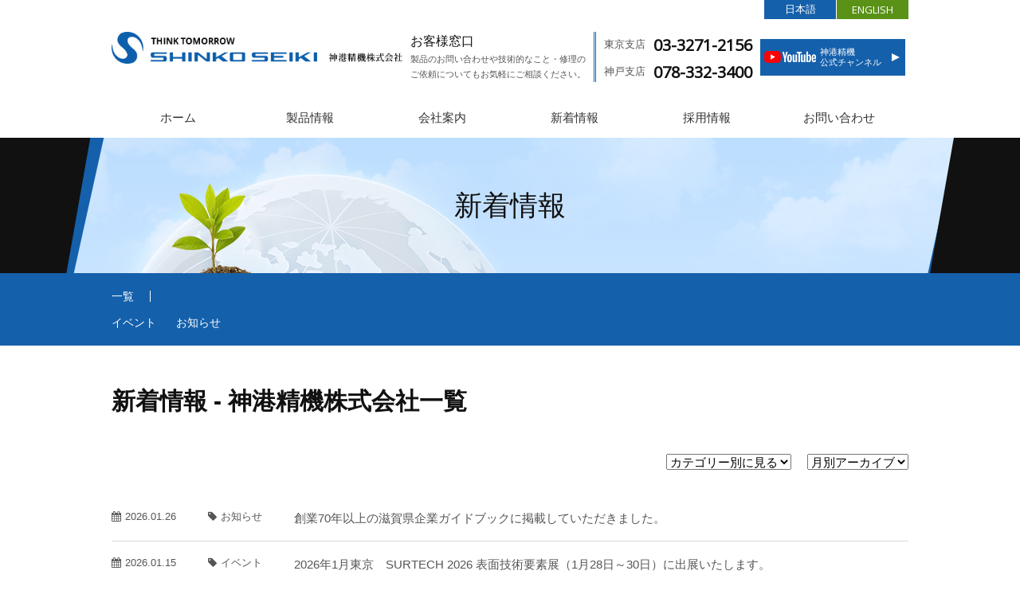

--- FILE ---
content_type: text/html; charset=UTF-8
request_url: https://www.shinko-seiki.com/update/
body_size: 42641
content:
<!DOCTYPE html>
<html lang="ja">
<head>
<meta charset="UTF-8">
<title>新着情報 - 神港精機株式会社真空ポンプ・装置の製造・販売｜神港精機株式会社</title>
<meta name="description" content="新着情報 - 神港精機株式会社神港精機株式会社は、真空ポンプ・真空装置を中心にアセンブリ装置・光学検査装置も製造しております。産業のグローバル化に伴い全世界にも提供しております。">
<meta name="keywords" content="真空装置,真空管,真空ポンプ,真空リフロー,真空半田付装置">
  <meta name="robots" content="index,follow">
<meta name="SKYPE_TOOLBAR" content="SKYPE_TOOLBAR_PARSER_COMPATIBLE">
<link rel="shortcut icon" type="image/vnd.microsoft.icon" href="https://www.shinko-seiki.com/common/img/ico/favicon.ico">
<link rel="icon" type="image/vnd.microsoft.icon" href="https://www.shinko-seiki.com/common/img/ico/favicon.ico">
<link rel="shortcut icon" type="image/x-icon" href="https://www.shinko-seiki.com/common/img/ico/favicon.ico">
<meta name='robots' content='index, follow, max-image-preview:large, max-snippet:-1, max-video-preview:-1' />

	<!-- This site is optimized with the Yoast SEO plugin v23.5 - https://yoast.com/wordpress/plugins/seo/ -->
	<link rel="canonical" href="https://www.shinko-seiki.com/update/" />
	<link rel="next" href="https://www.shinko-seiki.com/update/page/2/" />
	<meta property="og:locale" content="ja_JP" />
	<meta property="og:type" content="article" />
	<meta property="og:title" content="新着情報 - 神港精機株式会社" />
	<meta property="og:url" content="https://www.shinko-seiki.com/update/" />
	<meta property="og:site_name" content="神港精機株式会社" />
	<meta name="twitter:card" content="summary_large_image" />
	<script type="application/ld+json" class="yoast-schema-graph">{"@context":"https://schema.org","@graph":[{"@type":["WebPage","CollectionPage"],"@id":"https://www.shinko-seiki.com/update/","url":"https://www.shinko-seiki.com/update/","name":"新着情報 - 神港精機株式会社","isPartOf":{"@id":"https://www.shinko-seiki.com/#website"},"datePublished":"2015-12-08T02:13:03+00:00","dateModified":"2015-12-08T05:54:50+00:00","breadcrumb":{"@id":"https://www.shinko-seiki.com/update/#breadcrumb"},"inLanguage":"ja"},{"@type":"BreadcrumbList","@id":"https://www.shinko-seiki.com/update/#breadcrumb","itemListElement":[{"@type":"ListItem","position":1,"name":"ホーム","item":"https://www.shinko-seiki.com/"},{"@type":"ListItem","position":2,"name":"新着情報"}]},{"@type":"WebSite","@id":"https://www.shinko-seiki.com/#website","url":"https://www.shinko-seiki.com/","name":"神港精機株式会社","description":"神港精機株式会社は、真空ポンプ・真空装置を中心にアセンブリ装置・光学検査装置も製造しております。産業のグローバル化に伴い全世界にも提供しております。","potentialAction":[{"@type":"SearchAction","target":{"@type":"EntryPoint","urlTemplate":"https://www.shinko-seiki.com/?s={search_term_string}"},"query-input":{"@type":"PropertyValueSpecification","valueRequired":true,"valueName":"search_term_string"}}],"inLanguage":"ja"}]}</script>
	<!-- / Yoast SEO plugin. -->


<link rel="alternate" type="application/rss+xml" title="神港精機株式会社 &raquo; フィード" href="https://www.shinko-seiki.com/feed/" />
<link rel="alternate" type="application/rss+xml" title="神港精機株式会社 &raquo; コメントフィード" href="https://www.shinko-seiki.com/comments/feed/" />
<script type="text/javascript">
/* <![CDATA[ */
window._wpemojiSettings = {"baseUrl":"https:\/\/s.w.org\/images\/core\/emoji\/15.0.3\/72x72\/","ext":".png","svgUrl":"https:\/\/s.w.org\/images\/core\/emoji\/15.0.3\/svg\/","svgExt":".svg","source":{"concatemoji":"https:\/\/www.shinko-seiki.com\/wp\/wp-includes\/js\/wp-emoji-release.min.js?ver=6.6.2"}};
/*! This file is auto-generated */
!function(i,n){var o,s,e;function c(e){try{var t={supportTests:e,timestamp:(new Date).valueOf()};sessionStorage.setItem(o,JSON.stringify(t))}catch(e){}}function p(e,t,n){e.clearRect(0,0,e.canvas.width,e.canvas.height),e.fillText(t,0,0);var t=new Uint32Array(e.getImageData(0,0,e.canvas.width,e.canvas.height).data),r=(e.clearRect(0,0,e.canvas.width,e.canvas.height),e.fillText(n,0,0),new Uint32Array(e.getImageData(0,0,e.canvas.width,e.canvas.height).data));return t.every(function(e,t){return e===r[t]})}function u(e,t,n){switch(t){case"flag":return n(e,"\ud83c\udff3\ufe0f\u200d\u26a7\ufe0f","\ud83c\udff3\ufe0f\u200b\u26a7\ufe0f")?!1:!n(e,"\ud83c\uddfa\ud83c\uddf3","\ud83c\uddfa\u200b\ud83c\uddf3")&&!n(e,"\ud83c\udff4\udb40\udc67\udb40\udc62\udb40\udc65\udb40\udc6e\udb40\udc67\udb40\udc7f","\ud83c\udff4\u200b\udb40\udc67\u200b\udb40\udc62\u200b\udb40\udc65\u200b\udb40\udc6e\u200b\udb40\udc67\u200b\udb40\udc7f");case"emoji":return!n(e,"\ud83d\udc26\u200d\u2b1b","\ud83d\udc26\u200b\u2b1b")}return!1}function f(e,t,n){var r="undefined"!=typeof WorkerGlobalScope&&self instanceof WorkerGlobalScope?new OffscreenCanvas(300,150):i.createElement("canvas"),a=r.getContext("2d",{willReadFrequently:!0}),o=(a.textBaseline="top",a.font="600 32px Arial",{});return e.forEach(function(e){o[e]=t(a,e,n)}),o}function t(e){var t=i.createElement("script");t.src=e,t.defer=!0,i.head.appendChild(t)}"undefined"!=typeof Promise&&(o="wpEmojiSettingsSupports",s=["flag","emoji"],n.supports={everything:!0,everythingExceptFlag:!0},e=new Promise(function(e){i.addEventListener("DOMContentLoaded",e,{once:!0})}),new Promise(function(t){var n=function(){try{var e=JSON.parse(sessionStorage.getItem(o));if("object"==typeof e&&"number"==typeof e.timestamp&&(new Date).valueOf()<e.timestamp+604800&&"object"==typeof e.supportTests)return e.supportTests}catch(e){}return null}();if(!n){if("undefined"!=typeof Worker&&"undefined"!=typeof OffscreenCanvas&&"undefined"!=typeof URL&&URL.createObjectURL&&"undefined"!=typeof Blob)try{var e="postMessage("+f.toString()+"("+[JSON.stringify(s),u.toString(),p.toString()].join(",")+"));",r=new Blob([e],{type:"text/javascript"}),a=new Worker(URL.createObjectURL(r),{name:"wpTestEmojiSupports"});return void(a.onmessage=function(e){c(n=e.data),a.terminate(),t(n)})}catch(e){}c(n=f(s,u,p))}t(n)}).then(function(e){for(var t in e)n.supports[t]=e[t],n.supports.everything=n.supports.everything&&n.supports[t],"flag"!==t&&(n.supports.everythingExceptFlag=n.supports.everythingExceptFlag&&n.supports[t]);n.supports.everythingExceptFlag=n.supports.everythingExceptFlag&&!n.supports.flag,n.DOMReady=!1,n.readyCallback=function(){n.DOMReady=!0}}).then(function(){return e}).then(function(){var e;n.supports.everything||(n.readyCallback(),(e=n.source||{}).concatemoji?t(e.concatemoji):e.wpemoji&&e.twemoji&&(t(e.twemoji),t(e.wpemoji)))}))}((window,document),window._wpemojiSettings);
/* ]]> */
</script>
<style id='wp-emoji-styles-inline-css' type='text/css'>

	img.wp-smiley, img.emoji {
		display: inline !important;
		border: none !important;
		box-shadow: none !important;
		height: 1em !important;
		width: 1em !important;
		margin: 0 0.07em !important;
		vertical-align: -0.1em !important;
		background: none !important;
		padding: 0 !important;
	}
</style>
<link rel='stylesheet' id='wp-block-library-css' href='https://www.shinko-seiki.com/wp/wp-includes/css/dist/block-library/style.min.css?ver=6.6.2' type='text/css' media='all' />
<style id='classic-theme-styles-inline-css' type='text/css'>
/*! This file is auto-generated */
.wp-block-button__link{color:#fff;background-color:#32373c;border-radius:9999px;box-shadow:none;text-decoration:none;padding:calc(.667em + 2px) calc(1.333em + 2px);font-size:1.125em}.wp-block-file__button{background:#32373c;color:#fff;text-decoration:none}
</style>
<style id='global-styles-inline-css' type='text/css'>
:root{--wp--preset--aspect-ratio--square: 1;--wp--preset--aspect-ratio--4-3: 4/3;--wp--preset--aspect-ratio--3-4: 3/4;--wp--preset--aspect-ratio--3-2: 3/2;--wp--preset--aspect-ratio--2-3: 2/3;--wp--preset--aspect-ratio--16-9: 16/9;--wp--preset--aspect-ratio--9-16: 9/16;--wp--preset--color--black: #000000;--wp--preset--color--cyan-bluish-gray: #abb8c3;--wp--preset--color--white: #ffffff;--wp--preset--color--pale-pink: #f78da7;--wp--preset--color--vivid-red: #cf2e2e;--wp--preset--color--luminous-vivid-orange: #ff6900;--wp--preset--color--luminous-vivid-amber: #fcb900;--wp--preset--color--light-green-cyan: #7bdcb5;--wp--preset--color--vivid-green-cyan: #00d084;--wp--preset--color--pale-cyan-blue: #8ed1fc;--wp--preset--color--vivid-cyan-blue: #0693e3;--wp--preset--color--vivid-purple: #9b51e0;--wp--preset--gradient--vivid-cyan-blue-to-vivid-purple: linear-gradient(135deg,rgba(6,147,227,1) 0%,rgb(155,81,224) 100%);--wp--preset--gradient--light-green-cyan-to-vivid-green-cyan: linear-gradient(135deg,rgb(122,220,180) 0%,rgb(0,208,130) 100%);--wp--preset--gradient--luminous-vivid-amber-to-luminous-vivid-orange: linear-gradient(135deg,rgba(252,185,0,1) 0%,rgba(255,105,0,1) 100%);--wp--preset--gradient--luminous-vivid-orange-to-vivid-red: linear-gradient(135deg,rgba(255,105,0,1) 0%,rgb(207,46,46) 100%);--wp--preset--gradient--very-light-gray-to-cyan-bluish-gray: linear-gradient(135deg,rgb(238,238,238) 0%,rgb(169,184,195) 100%);--wp--preset--gradient--cool-to-warm-spectrum: linear-gradient(135deg,rgb(74,234,220) 0%,rgb(151,120,209) 20%,rgb(207,42,186) 40%,rgb(238,44,130) 60%,rgb(251,105,98) 80%,rgb(254,248,76) 100%);--wp--preset--gradient--blush-light-purple: linear-gradient(135deg,rgb(255,206,236) 0%,rgb(152,150,240) 100%);--wp--preset--gradient--blush-bordeaux: linear-gradient(135deg,rgb(254,205,165) 0%,rgb(254,45,45) 50%,rgb(107,0,62) 100%);--wp--preset--gradient--luminous-dusk: linear-gradient(135deg,rgb(255,203,112) 0%,rgb(199,81,192) 50%,rgb(65,88,208) 100%);--wp--preset--gradient--pale-ocean: linear-gradient(135deg,rgb(255,245,203) 0%,rgb(182,227,212) 50%,rgb(51,167,181) 100%);--wp--preset--gradient--electric-grass: linear-gradient(135deg,rgb(202,248,128) 0%,rgb(113,206,126) 100%);--wp--preset--gradient--midnight: linear-gradient(135deg,rgb(2,3,129) 0%,rgb(40,116,252) 100%);--wp--preset--font-size--small: 13px;--wp--preset--font-size--medium: 20px;--wp--preset--font-size--large: 36px;--wp--preset--font-size--x-large: 42px;--wp--preset--spacing--20: 0.44rem;--wp--preset--spacing--30: 0.67rem;--wp--preset--spacing--40: 1rem;--wp--preset--spacing--50: 1.5rem;--wp--preset--spacing--60: 2.25rem;--wp--preset--spacing--70: 3.38rem;--wp--preset--spacing--80: 5.06rem;--wp--preset--shadow--natural: 6px 6px 9px rgba(0, 0, 0, 0.2);--wp--preset--shadow--deep: 12px 12px 50px rgba(0, 0, 0, 0.4);--wp--preset--shadow--sharp: 6px 6px 0px rgba(0, 0, 0, 0.2);--wp--preset--shadow--outlined: 6px 6px 0px -3px rgba(255, 255, 255, 1), 6px 6px rgba(0, 0, 0, 1);--wp--preset--shadow--crisp: 6px 6px 0px rgba(0, 0, 0, 1);}:where(.is-layout-flex){gap: 0.5em;}:where(.is-layout-grid){gap: 0.5em;}body .is-layout-flex{display: flex;}.is-layout-flex{flex-wrap: wrap;align-items: center;}.is-layout-flex > :is(*, div){margin: 0;}body .is-layout-grid{display: grid;}.is-layout-grid > :is(*, div){margin: 0;}:where(.wp-block-columns.is-layout-flex){gap: 2em;}:where(.wp-block-columns.is-layout-grid){gap: 2em;}:where(.wp-block-post-template.is-layout-flex){gap: 1.25em;}:where(.wp-block-post-template.is-layout-grid){gap: 1.25em;}.has-black-color{color: var(--wp--preset--color--black) !important;}.has-cyan-bluish-gray-color{color: var(--wp--preset--color--cyan-bluish-gray) !important;}.has-white-color{color: var(--wp--preset--color--white) !important;}.has-pale-pink-color{color: var(--wp--preset--color--pale-pink) !important;}.has-vivid-red-color{color: var(--wp--preset--color--vivid-red) !important;}.has-luminous-vivid-orange-color{color: var(--wp--preset--color--luminous-vivid-orange) !important;}.has-luminous-vivid-amber-color{color: var(--wp--preset--color--luminous-vivid-amber) !important;}.has-light-green-cyan-color{color: var(--wp--preset--color--light-green-cyan) !important;}.has-vivid-green-cyan-color{color: var(--wp--preset--color--vivid-green-cyan) !important;}.has-pale-cyan-blue-color{color: var(--wp--preset--color--pale-cyan-blue) !important;}.has-vivid-cyan-blue-color{color: var(--wp--preset--color--vivid-cyan-blue) !important;}.has-vivid-purple-color{color: var(--wp--preset--color--vivid-purple) !important;}.has-black-background-color{background-color: var(--wp--preset--color--black) !important;}.has-cyan-bluish-gray-background-color{background-color: var(--wp--preset--color--cyan-bluish-gray) !important;}.has-white-background-color{background-color: var(--wp--preset--color--white) !important;}.has-pale-pink-background-color{background-color: var(--wp--preset--color--pale-pink) !important;}.has-vivid-red-background-color{background-color: var(--wp--preset--color--vivid-red) !important;}.has-luminous-vivid-orange-background-color{background-color: var(--wp--preset--color--luminous-vivid-orange) !important;}.has-luminous-vivid-amber-background-color{background-color: var(--wp--preset--color--luminous-vivid-amber) !important;}.has-light-green-cyan-background-color{background-color: var(--wp--preset--color--light-green-cyan) !important;}.has-vivid-green-cyan-background-color{background-color: var(--wp--preset--color--vivid-green-cyan) !important;}.has-pale-cyan-blue-background-color{background-color: var(--wp--preset--color--pale-cyan-blue) !important;}.has-vivid-cyan-blue-background-color{background-color: var(--wp--preset--color--vivid-cyan-blue) !important;}.has-vivid-purple-background-color{background-color: var(--wp--preset--color--vivid-purple) !important;}.has-black-border-color{border-color: var(--wp--preset--color--black) !important;}.has-cyan-bluish-gray-border-color{border-color: var(--wp--preset--color--cyan-bluish-gray) !important;}.has-white-border-color{border-color: var(--wp--preset--color--white) !important;}.has-pale-pink-border-color{border-color: var(--wp--preset--color--pale-pink) !important;}.has-vivid-red-border-color{border-color: var(--wp--preset--color--vivid-red) !important;}.has-luminous-vivid-orange-border-color{border-color: var(--wp--preset--color--luminous-vivid-orange) !important;}.has-luminous-vivid-amber-border-color{border-color: var(--wp--preset--color--luminous-vivid-amber) !important;}.has-light-green-cyan-border-color{border-color: var(--wp--preset--color--light-green-cyan) !important;}.has-vivid-green-cyan-border-color{border-color: var(--wp--preset--color--vivid-green-cyan) !important;}.has-pale-cyan-blue-border-color{border-color: var(--wp--preset--color--pale-cyan-blue) !important;}.has-vivid-cyan-blue-border-color{border-color: var(--wp--preset--color--vivid-cyan-blue) !important;}.has-vivid-purple-border-color{border-color: var(--wp--preset--color--vivid-purple) !important;}.has-vivid-cyan-blue-to-vivid-purple-gradient-background{background: var(--wp--preset--gradient--vivid-cyan-blue-to-vivid-purple) !important;}.has-light-green-cyan-to-vivid-green-cyan-gradient-background{background: var(--wp--preset--gradient--light-green-cyan-to-vivid-green-cyan) !important;}.has-luminous-vivid-amber-to-luminous-vivid-orange-gradient-background{background: var(--wp--preset--gradient--luminous-vivid-amber-to-luminous-vivid-orange) !important;}.has-luminous-vivid-orange-to-vivid-red-gradient-background{background: var(--wp--preset--gradient--luminous-vivid-orange-to-vivid-red) !important;}.has-very-light-gray-to-cyan-bluish-gray-gradient-background{background: var(--wp--preset--gradient--very-light-gray-to-cyan-bluish-gray) !important;}.has-cool-to-warm-spectrum-gradient-background{background: var(--wp--preset--gradient--cool-to-warm-spectrum) !important;}.has-blush-light-purple-gradient-background{background: var(--wp--preset--gradient--blush-light-purple) !important;}.has-blush-bordeaux-gradient-background{background: var(--wp--preset--gradient--blush-bordeaux) !important;}.has-luminous-dusk-gradient-background{background: var(--wp--preset--gradient--luminous-dusk) !important;}.has-pale-ocean-gradient-background{background: var(--wp--preset--gradient--pale-ocean) !important;}.has-electric-grass-gradient-background{background: var(--wp--preset--gradient--electric-grass) !important;}.has-midnight-gradient-background{background: var(--wp--preset--gradient--midnight) !important;}.has-small-font-size{font-size: var(--wp--preset--font-size--small) !important;}.has-medium-font-size{font-size: var(--wp--preset--font-size--medium) !important;}.has-large-font-size{font-size: var(--wp--preset--font-size--large) !important;}.has-x-large-font-size{font-size: var(--wp--preset--font-size--x-large) !important;}
:where(.wp-block-post-template.is-layout-flex){gap: 1.25em;}:where(.wp-block-post-template.is-layout-grid){gap: 1.25em;}
:where(.wp-block-columns.is-layout-flex){gap: 2em;}:where(.wp-block-columns.is-layout-grid){gap: 2em;}
:root :where(.wp-block-pullquote){font-size: 1.5em;line-height: 1.6;}
</style>
<link rel='stylesheet' id='default-css' href='https://www.shinko-seiki.com/common/css/theme.css?ver=6.6.2' type='text/css' media='all' />
<link rel='stylesheet' id='flexslider-css' href='https://www.shinko-seiki.com/common/css/flexslider.css?ver=6.6.2' type='text/css' media='all' />
<link rel='stylesheet' id='ico-css' href='https://www.shinko-seiki.com/common/css/font-awesome.min.css?ver=6.6.2' type='text/css' media='all' />
<link rel='stylesheet' id='google-fonts-css' href='https://fonts.googleapis.com/css?family=Open+Sans&#038;ver=6.6.2' type='text/css' media='all' />
<link rel='stylesheet' id='builtin-css' href='https://www.shinko-seiki.com/wp/wp-content/themes/uniontheme/style.css?ver=20170405' type='text/css' media='all' />
<link rel='stylesheet' id='print-css' href='https://www.shinko-seiki.com/common/css/print.css?ver=6.6.2' type='text/css' media='print' />
<script type="text/javascript" src="https://ajax.googleapis.com/ajax/libs/jquery/1.9.1/jquery.min.js?ver=6.6.2" id="jquery-js"></script>
<link rel="https://api.w.org/" href="https://www.shinko-seiki.com/wp-json/" />	<script type="text/javascript" src="https://maps.google.com/maps/api/js?sensor=false"></script>
	<style type="text/css">
        .entry-content img {max-width: 100000%; /* override */}
    </style> 
	<!--[if lt IE 9]><script src="https://html5shiv.googlecode.com/svn/trunk/html5.js"></script><![endif]-->
<script>
  (function(i,s,o,g,r,a,m){i['GoogleAnalyticsObject']=r;i[r]=i[r]||function(){
  (i[r].q=i[r].q||[]).push(arguments)},i[r].l=1*new Date();a=s.createElement(o),
  m=s.getElementsByTagName(o)[0];a.async=1;a.src=g;m.parentNode.insertBefore(a,m)
  })(window,document,'script','//www.google-analytics.com/analytics.js','ga');

  ga('create', 'UA-71251908-1', 'auto');
  ga('require', 'displayfeatures');
  ga('require', 'linkid', 'linkid.js');
  ga('send', 'pageview');

</script>
<style>
  sup {
    vertical-align: super;
  }
</style>
</head>

<body class="blog">
<div id="page">

<!--   ヘッダー   -->
  <header class="l-header">
    <div class="inner">
      <h1 class="hLogo"><a href="https://www.shinko-seiki.com/"><img src="https://www.shinko-seiki.com/common/img/header/logo.png" alt="神港精機株式会社"></a></h1>
      <div class="hUtility">
        <div class="ttl">
          <h2>お客様窓口</h2>
          製品のお問い合わせや技術的なこと・修理のご依頼についてもお気軽にご相談ください。 </div>
        <ul class="tel">
          <li>東京支店<strong>03-3271-2156</strong></li>
          <li>神戸支店<strong>078-332-3400</strong></li>
        </ul>
        <div class="youtubeBnr">
          <a href="https://www.youtube.com/channel/UCFgrn0gyh32kxdleOk4UsEQ" target="_blank" rel="noopener">
            <div class="youtubeBnr_inner">
              <img src="https://www.shinko-seiki.com/common/img/header/youtube_logo.png" alt="Youtube">
              <span>神港精機<br>公式チャンネル</span>
            </div>
          </a>
        </div>
      </div>
      <nav class="hLang">
        <ul>
          <li><a href="https://www.shinko-seiki.com/" class="jpBtn hover">日本語</a></li>
          <li><a href="https://www.shinko-seiki.com/english/" class="enBtn hover">ENGLISH</a></li>
        </ul>
      </nav>
  <!-- / .inner --></div>
<!-- / #header --></header>

  <nav id="gNavi">
    <h2><a href="https://www.shinko-seiki.com/"><img src="https://www.shinko-seiki.com/common/img/navi/gnavi_logo.png" alt="神港精機株式会社"></a></h2>
    <ul>
      <li><a href="https://www.shinko-seiki.com/">ホーム</a></li>
      <li class="parent"><a href="https://www.shinko-seiki.com/products/">製品情報</a>
      
      <div class="child products_child">
        <ul>
          <li><a href="https://www.shinko-seiki.com/products/products-category/vacuum-pump/" class="p01">真空ポンプ・<br>コンポーネント</a></li>
          <li><a href="https://www.shinko-seiki.com/products/products-category/thin-film/" class="p02">薄膜形成装置</a></li>
          <li><a href="https://www.shinko-seiki.com/products/products-category/rigid-film/" class="p03">硬質膜形成装置</a></li>
          <li><a href="https://www.shinko-seiki.com/products/products-category/plasma-processor/" class="p04">プラズマ<br>処理装置</a></li>
          <li><a href="https://www.shinko-seiki.com/products/products-category/reflow/" class="p05">半田付・<br>接合装置</a></li>
          <li><a href="https://www.shinko-seiki.com/products/products-category/vacuum-heat-treatment/" class="p06">真空熱処理装置</a></li>
          <li><a href="https://www.shinko-seiki.com/products/products-category/optical-inspection/" class="p07">光学検査装置</a></li>
        </ul>
       </div>
      </li>
      <li class="parent"><a href="https://www.shinko-seiki.com/company/">会社案内</a>
      
      <div class="child company_child">
        <ul>
          <li><a href="https://www.shinko-seiki.com/company/message/" class="c01">メッセージ</a></li>
          <li><a href="https://www.shinko-seiki.com/company/profile/" class="c02">会社概要</a></li>
          <li><a href="https://www.shinko-seiki.com/company/history/" class="c03">会社沿革</a></li>
          <li><a href="https://www.shinko-seiki.com/company/environment/" class="c04">品質環境への<br>取組み</a></li>
          <li><a href="https://www.shinko-seiki.com/company/action/" class="c05">次世代育成支援<br>行動計画</a></li>
          <li><a href="https://www.shinko-seiki.com/company/report/" class="c06">決算報告等<br>開示資料</a></li>
        </ul>
       </div>
      </li>
      <li><a href="https://www.shinko-seiki.com/update/">新着情報</a></li>
      <li class="parent"><a href="https://www.shinko-seiki.com/recruit/">採用情報</a>
      <div class="child recruit_child">
        <ul>
          <li><a href="https://www.shinko-seiki.com/recruit/voice/" class="r01">先輩からのメッセージ</a></li>
          <li><a href="https://www.shinko-seiki.com/recruit/new-graduate-recruitment/" class="r02">新卒採用 募集要項</a></li>
          <li><a href="https://www.shinko-seiki.com/recruit/career-recruitment/" class="r02">中途採用 募集要項</a></li>
        </ul>
        </div>
      </li>
      <li><a href="https://www.shinko-seiki.com/contact/">お問い合わせ</a></li>
    </ul>
  </nav>


  <div class="low_main">
    <div class="inner">
				<h2>新着情報</h2>
		
		    </div>
  </div>
  
 
 
<nav class="outlineNavi">
	<div class="inner">
	  <h3><a href="https://www.shinko-seiki.com/update/">一覧</a></h3>
	  <ul>
			<li class="cat-item cat-item-9"><a href="https://www.shinko-seiki.com/event/">イベント</a>
</li>
	<li class="cat-item cat-item-1"><a href="https://www.shinko-seiki.com/news/">お知らせ</a>
</li>
	  </ul>
  <!-- / .inner --></div>
</nav>

<div class="l-contents">
<div class="l-main">

      <article class="news">
        <h3 class="subttl02">新着情報 - 神港精機株式会社一覧</h3>
		
				
        <div class="dropList">
            <!-- START dropdown-monthly.php -->

<div class="dropdown">
<select name="archive-dropdown" onchange="document.location.href=this.options[this.selectedIndex].value;">
<option value="">月別アーカイブ</option>
	<option value='https://www.shinko-seiki.com/date/2026/01/'> 2026年1月 </option>
	<option value='https://www.shinko-seiki.com/date/2025/12/'> 2025年12月 </option>
	<option value='https://www.shinko-seiki.com/date/2025/11/'> 2025年11月 </option>
	<option value='https://www.shinko-seiki.com/date/2025/10/'> 2025年10月 </option>
	<option value='https://www.shinko-seiki.com/date/2025/09/'> 2025年9月 </option>
	<option value='https://www.shinko-seiki.com/date/2025/08/'> 2025年8月 </option>
	<option value='https://www.shinko-seiki.com/date/2025/07/'> 2025年7月 </option>
	<option value='https://www.shinko-seiki.com/date/2025/06/'> 2025年6月 </option>
	<option value='https://www.shinko-seiki.com/date/2025/05/'> 2025年5月 </option>
	<option value='https://www.shinko-seiki.com/date/2025/04/'> 2025年4月 </option>
	<option value='https://www.shinko-seiki.com/date/2025/03/'> 2025年3月 </option>
	<option value='https://www.shinko-seiki.com/date/2025/01/'> 2025年1月 </option>
	<option value='https://www.shinko-seiki.com/date/2024/12/'> 2024年12月 </option>
	<option value='https://www.shinko-seiki.com/date/2024/11/'> 2024年11月 </option>
	<option value='https://www.shinko-seiki.com/date/2024/10/'> 2024年10月 </option>
	<option value='https://www.shinko-seiki.com/date/2024/09/'> 2024年9月 </option>
	<option value='https://www.shinko-seiki.com/date/2024/08/'> 2024年8月 </option>
	<option value='https://www.shinko-seiki.com/date/2024/07/'> 2024年7月 </option>
	<option value='https://www.shinko-seiki.com/date/2024/06/'> 2024年6月 </option>
	<option value='https://www.shinko-seiki.com/date/2024/05/'> 2024年5月 </option>
	<option value='https://www.shinko-seiki.com/date/2024/04/'> 2024年4月 </option>
	<option value='https://www.shinko-seiki.com/date/2023/12/'> 2023年12月 </option>
	<option value='https://www.shinko-seiki.com/date/2023/11/'> 2023年11月 </option>
	<option value='https://www.shinko-seiki.com/date/2023/10/'> 2023年10月 </option>
	<option value='https://www.shinko-seiki.com/date/2023/09/'> 2023年9月 </option>
	<option value='https://www.shinko-seiki.com/date/2023/04/'> 2023年4月 </option>
	<option value='https://www.shinko-seiki.com/date/2023/03/'> 2023年3月 </option>
	<option value='https://www.shinko-seiki.com/date/2023/02/'> 2023年2月 </option>
	<option value='https://www.shinko-seiki.com/date/2023/01/'> 2023年1月 </option>
	<option value='https://www.shinko-seiki.com/date/2022/12/'> 2022年12月 </option>
	<option value='https://www.shinko-seiki.com/date/2022/11/'> 2022年11月 </option>
	<option value='https://www.shinko-seiki.com/date/2022/08/'> 2022年8月 </option>
	<option value='https://www.shinko-seiki.com/date/2022/06/'> 2022年6月 </option>
	<option value='https://www.shinko-seiki.com/date/2022/02/'> 2022年2月 </option>
	<option value='https://www.shinko-seiki.com/date/2021/12/'> 2021年12月 </option>
	<option value='https://www.shinko-seiki.com/date/2021/09/'> 2021年9月 </option>
	<option value='https://www.shinko-seiki.com/date/2021/08/'> 2021年8月 </option>
	<option value='https://www.shinko-seiki.com/date/2021/07/'> 2021年7月 </option>
	<option value='https://www.shinko-seiki.com/date/2021/03/'> 2021年3月 </option>
	<option value='https://www.shinko-seiki.com/date/2021/01/'> 2021年1月 </option>
	<option value='https://www.shinko-seiki.com/date/2020/12/'> 2020年12月 </option>
	<option value='https://www.shinko-seiki.com/date/2020/10/'> 2020年10月 </option>
	<option value='https://www.shinko-seiki.com/date/2020/09/'> 2020年9月 </option>
	<option value='https://www.shinko-seiki.com/date/2020/08/'> 2020年8月 </option>
	<option value='https://www.shinko-seiki.com/date/2020/05/'> 2020年5月 </option>
	<option value='https://www.shinko-seiki.com/date/2020/04/'> 2020年4月 </option>
	<option value='https://www.shinko-seiki.com/date/2020/03/'> 2020年3月 </option>
	<option value='https://www.shinko-seiki.com/date/2020/02/'> 2020年2月 </option>
	<option value='https://www.shinko-seiki.com/date/2019/12/'> 2019年12月 </option>
	<option value='https://www.shinko-seiki.com/date/2019/10/'> 2019年10月 </option>
	<option value='https://www.shinko-seiki.com/date/2019/09/'> 2019年9月 </option>
	<option value='https://www.shinko-seiki.com/date/2019/08/'> 2019年8月 </option>
	<option value='https://www.shinko-seiki.com/date/2019/07/'> 2019年7月 </option>
	<option value='https://www.shinko-seiki.com/date/2019/06/'> 2019年6月 </option>
	<option value='https://www.shinko-seiki.com/date/2019/05/'> 2019年5月 </option>
	<option value='https://www.shinko-seiki.com/date/2019/04/'> 2019年4月 </option>
	<option value='https://www.shinko-seiki.com/date/2019/03/'> 2019年3月 </option>
	<option value='https://www.shinko-seiki.com/date/2019/02/'> 2019年2月 </option>
	<option value='https://www.shinko-seiki.com/date/2019/01/'> 2019年1月 </option>
	<option value='https://www.shinko-seiki.com/date/2018/12/'> 2018年12月 </option>
	<option value='https://www.shinko-seiki.com/date/2018/11/'> 2018年11月 </option>
	<option value='https://www.shinko-seiki.com/date/2018/09/'> 2018年9月 </option>
	<option value='https://www.shinko-seiki.com/date/2018/08/'> 2018年8月 </option>
	<option value='https://www.shinko-seiki.com/date/2018/07/'> 2018年7月 </option>
	<option value='https://www.shinko-seiki.com/date/2018/04/'> 2018年4月 </option>
	<option value='https://www.shinko-seiki.com/date/2018/03/'> 2018年3月 </option>
	<option value='https://www.shinko-seiki.com/date/2018/01/'> 2018年1月 </option>
	<option value='https://www.shinko-seiki.com/date/2017/12/'> 2017年12月 </option>
	<option value='https://www.shinko-seiki.com/date/2017/10/'> 2017年10月 </option>
	<option value='https://www.shinko-seiki.com/date/2017/09/'> 2017年9月 </option>
	<option value='https://www.shinko-seiki.com/date/2017/06/'> 2017年6月 </option>
	<option value='https://www.shinko-seiki.com/date/2017/05/'> 2017年5月 </option>
	<option value='https://www.shinko-seiki.com/date/2017/03/'> 2017年3月 </option>
	<option value='https://www.shinko-seiki.com/date/2017/02/'> 2017年2月 </option>
	<option value='https://www.shinko-seiki.com/date/2016/09/'> 2016年9月 </option>
	<option value='https://www.shinko-seiki.com/date/2016/08/'> 2016年8月 </option>
	<option value='https://www.shinko-seiki.com/date/2016/04/'> 2016年4月 </option>
	<option value='https://www.shinko-seiki.com/date/2016/03/'> 2016年3月 </option>
	<option value='https://www.shinko-seiki.com/date/2015/12/'> 2015年12月 </option>
	<option value='https://www.shinko-seiki.com/date/2015/11/'> 2015年11月 </option>
	<option value='https://www.shinko-seiki.com/date/2015/09/'> 2015年9月 </option>
	<option value='https://www.shinko-seiki.com/date/2015/08/'> 2015年8月 </option>
	<option value='https://www.shinko-seiki.com/date/2012/11/'> 2012年11月 </option>
	<option value='https://www.shinko-seiki.com/date/2012/10/'> 2012年10月 </option>
	<option value='https://www.shinko-seiki.com/date/2012/07/'> 2012年7月 </option>
	<option value='https://www.shinko-seiki.com/date/2011/03/'> 2011年3月 </option>
	<option value='https://www.shinko-seiki.com/date/2010/04/'> 2010年4月 </option>
</select>
<!-- / .dropdown --></div>

<!-- END dropdown-monthly.php -->
            <!-- START dropdown-category.php -->

<div class="dropdown">
<form action="https://www.shinko-seiki.com/" method="get" >
<select  name='cat' id='cat' class='postform' onchange='return this.form.submit()'>
	<option value='-1'>カテゴリー別に見る</option>
	<option class="level-0" value="1">お知らせ</option>
	<option class="level-0" value="9">イベント</option>
</select>
<noscript><input type="submit" value="見る" /></noscript>
</form>
<!-- / .dropdown --></div>

<!-- END dropdown-category.php -->
        </div>
		
        <div class="newsList">
          <ul class="postList">
            			<li>
			  <a href="https://www.shinko-seiki.com/news/22663/">
              <time datetime="2026-01-26">2026.01.26</time>
              <span class="label"><em class="news">お知らせ</em></span>			  <strong class="title">創業70年以上の滋賀県企業ガイドブックに掲載していただきました。</strong>
			  </a>
			</li>
						<li>
			  <a href="https://www.shinko-seiki.com/event/22554/">
              <time datetime="2026-01-15">2026.01.15</time>
              <span class="label"><em class="event">イベント</em></span>			  <strong class="title">2026年1月東京　SURTECH 2026 表面技術要素展（1月28日～30日）に出展いたします。</strong>
			  </a>
			</li>
						<li>
			  <a href="https://www.shinko-seiki.com/news/22527/">
              <time datetime="2026-01-14">2026.01.14</time>
              <span class="label"><em class="news">お知らせ</em></span>			  <strong class="title">当社のドライ真空ポンプが、2026年度 第60回機械振興賞「機械振興協会会長賞」を受賞</strong>
			  </a>
			</li>
						<li>
			  <a href="https://www.shinko-seiki.com/event/22463/">
              <time datetime="2026-01-07">2026.01.07</time>
              <span class="label"><em class="event">イベント</em></span>			  <strong class="title">2026年1月東京　ネプコンジャパン（1月21日～23日）に出展いたします。</strong>
			  </a>
			</li>
						<li>
			  <a href="https://www.shinko-seiki.com/news/22402/">
              <time datetime="2025-12-24">2025.12.24</time>
              <span class="label"><em class="news">お知らせ</em></span>			  <strong class="title">「ほうかご体験教室」に参加しました。</strong>
			  </a>
			</li>
						<li>
			  <a href="https://www.shinko-seiki.com/news/22380/">
              <time datetime="2025-12-22">2025.12.22</time>
              <span class="label"><em class="news">お知らせ</em></span>			  <strong class="title">障がいのあるアーティストの継続的な社会参加を応援します。今月の作品は「花見に満月と富士」</strong>
			  </a>
			</li>
						<li>
			  <a href="https://www.shinko-seiki.com/event/22223/">
              <time datetime="2025-12-08">2025.12.08</time>
              <span class="label"><em class="event">イベント</em></span>			  <strong class="title">セミコンジャパン2025の株式会社菱光社様ブースへの追加出展が決定しました。</strong>
			  </a>
			</li>
						<li>
			  <a href="https://www.shinko-seiki.com/news/22172/">
              <time datetime="2025-12-02">2025.12.02</time>
              <span class="label"><em class="news">お知らせ</em></span>			  <strong class="title">「未来航路」参加証をいただきました。</strong>
			  </a>
			</li>
						<li>
			  <a href="https://www.shinko-seiki.com/event/22131/">
              <time datetime="2025-11-27">2025.11.27</time>
              <span class="label"><em class="event">イベント</em></span>			  <strong class="title">セミコンジャパン2025（12月17日（水）～12月19日（金））に出展いたします。</strong>
			  </a>
			</li>
						<li>
			  <a href="https://www.shinko-seiki.com/event/22111/">
              <time datetime="2025-11-25">2025.11.25</time>
              <span class="label"><em class="event">イベント</em></span>			  <strong class="title">VACUUM2025　真空展、展示会出展のご案内(12/3～12/5)</strong>
			  </a>
			</li>
						<li>
			  <a href="https://www.shinko-seiki.com/news/22106/">
              <time datetime="2025-11-25">2025.11.25</time>
              <span class="label"><em class="news">お知らせ</em></span>			  <strong class="title">広報誌「Uchikochi」vol.78に掲載していただきました。</strong>
			  </a>
			</li>
						<li>
			  <a href="https://www.shinko-seiki.com/news/22017/">
              <time datetime="2025-11-14">2025.11.14</time>
              <span class="label"><em class="news">お知らせ</em></span>			  <strong class="title">Future　Technologies　from　UTSUNOMIYA　に技術出展いたしました</strong>
			  </a>
			</li>
						<li>
			  <a href="https://www.shinko-seiki.com/news/21979/">
              <time datetime="2025-11-11">2025.11.11</time>
              <span class="label"><em class="news">お知らせ</em></span>			  <strong class="title">2025年度の龍谷大学R-Gapプロジェクトリサーチ神港精機株式会社賞が決定しました。</strong>
			  </a>
			</li>
						<li>
			  <a href="https://www.shinko-seiki.com/event/21971/">
              <time datetime="2025-11-11">2025.11.11</time>
              <span class="label"><em class="event">イベント</em></span>			  <strong class="title">産業交流展2025出展のお知らせ(11/26～11/28)</strong>
			  </a>
			</li>
						<li>
			  <a href="https://www.shinko-seiki.com/news/21943/">
              <time datetime="2025-11-07">2025.11.07</time>
              <span class="label"><em class="news">お知らせ</em></span>			  <strong class="title">京都先端科学大学のキャプストーン・プロジェクトに参加しています。</strong>
			  </a>
			</li>
						<li>
			  <a href="https://www.shinko-seiki.com/news/21859/">
              <time datetime="2025-10-27">2025.10.27</time>
              <span class="label"><em class="news">お知らせ</em></span>			  <strong class="title">10月25日（土）龍谷大学のR-Gapプロジェクトリサーチ　ポスターセッションに今年も参加しました。</strong>
			  </a>
			</li>
						<li>
			  <a href="https://www.shinko-seiki.com/event/21803/">
              <time datetime="2025-10-17">2025.10.17</time>
              <span class="label"><em class="event">イベント</em></span>			  <strong class="title">Hydrogen Technology Expo Europe 2025（10/21～10/23）に出展します</strong>
			  </a>
			</li>
						<li>
			  <a href="https://www.shinko-seiki.com/news/21744/">
              <time datetime="2025-10-09">2025.10.09</time>
              <span class="label"><em class="news">お知らせ</em></span>			  <strong class="title">トップページ・メイン画像をリニューアルいたしました。</strong>
			  </a>
			</li>
						<li>
			  <a href="https://www.shinko-seiki.com/news/21640/">
              <time datetime="2025-09-26">2025.09.26</time>
              <span class="label"><em class="news">お知らせ</em></span>			  <strong class="title">障がいのあるアーティストの継続的な社会参加を応援します。今月の作品は「ナルシスト」</strong>
			  </a>
			</li>
						<li>
			  <a href="https://www.shinko-seiki.com/news/21415/">
              <time datetime="2025-08-28">2025.08.28</time>
              <span class="label"><em class="news">お知らせ</em></span>			  <strong class="title">2025年日本国際博覧会「TEAM EXPOパビリオン」ご来場ありがとうございました。</strong>
			  </a>
			</li>
			          </ul>
        </div>
		
		        
        <!-- .news --></article>

		<div class='wp-pagenavi' role='navigation'>
<span class='pages'>1 / 9</span><span aria-current='page' class='current'>1</span><a class="page larger" title="ページ 2" href="https://www.shinko-seiki.com/update/page/2/">2</a><a class="page larger" title="ページ 3" href="https://www.shinko-seiki.com/update/page/3/">3</a><a class="page larger" title="ページ 4" href="https://www.shinko-seiki.com/update/page/4/">4</a><a class="page larger" title="ページ 5" href="https://www.shinko-seiki.com/update/page/5/">5</a><span class='extend'>...</span><a class="nextpostslink" rel="next" aria-label="次のページ" href="https://www.shinko-seiki.com/update/page/2/">»</a><a class="last" aria-label="Last Page" href="https://www.shinko-seiki.com/update/page/9/">最後 »</a>
</div>


<!-- / .l-main --></div>


<div class="crumbs_wrapper">
  <ul class="crumbs">
	<li class="home"><a href="https://www.shinko-seiki.com/">HOME</a>&nbsp;&gt;</li>
	
		
	<li>新着情報 - 神港精機株式会社</li>
  </ul>
</div>
	
<!-- / .l-contents --></div>

  <footer class="l-footer">
    <div class="fInfo">
      <div class="inner">
        <div class="menuArea">
          <h2><img src="https://www.shinko-seiki.com/common/img/footer/f_logo.png" alt="神港精機株式会社"></h2>
          <nav>
            <ul>
              <li><a href="https://www.shinko-seiki.com/">ホーム</a></li>
              <li><a href="https://www.shinko-seiki.com/products/">製品情報</a></li>
              <li><a href="https://www.shinko-seiki.com/products/products-category/new-product/">新製品情報</a></li>
              <li><a href="https://www.shinko-seiki.com/company/">会社案内</a></li>
              <li><a href="https://www.shinko-seiki.com/recruit/">採用情報</a></li>
              <li><a href="https://www.shinko-seiki.com/update/">新着情報</a></li>
              <li><a href="https://www.shinko-seiki.com/contact/">お問い合わせ</a></li>
              <li><a href="https://www.shinko-seiki.com/privacy/">プライバシーポリシー</a></li>
            </ul>
          </nav>
        </div>
        <div class="utility">
          <h3>お客様窓口</h3>
          <ul class="tel">
            <li>東京支店<strong>03-3271-2156</strong></li>
            <li>神戸支店<strong>078-332-3400</strong></li>
          </ul>
        </div>
        <!-- / .inner --></div>
      <!-- / .fInfo --></div>
    <div class="fBtm">
      <p class="copyright">&copy; 2015 - 2026 SHINKO SEIKI CO., LTD.</p>
      <!-- / .fBtm --></div>
    
    <!-- / #footer --></footer>
  
  <!-- / #page --></div>
  
<div id="pagetop" class="pagetop">
  	<a href="#page"><img src="https://www.shinko-seiki.com/common/img/footer/up.png" alt="ページトップへ"></a>
</div>

<script src="https://www.shinko-seiki.com/common/js/min/scripts.js" charset="utf-8"></script>
<script src="https://www.shinko-seiki.com/common/js/app.js" charset="utf-8"></script>
<script src="https://www.shinko-seiki.com/common/js/flexslider.js"></script>
</body>
</html>

--- FILE ---
content_type: text/css
request_url: https://www.shinko-seiki.com/common/css/theme.css?ver=6.6.2
body_size: 42469
content:
@charset "UTF-8";html{overflow-y:scroll;vertical-align:baseline;font-size:62.5%}body,label,section,table{padding:0;border:0;vertical-align:baseline}body{line-height:1;font:13px/1.231 arial,helvetica,clean,sans-serif;*font:x-small;background:#fff;font-family:"ヒラギノ角ゴ Pro W3","Hiragino Kaku Gothic Pro","メイリオ",Meiryo,"游ゴシック",YuGothic,Verdana,sans-serif;min-width:1020px}abbr,address,article,aside,audio,b,blockquote,canvas,caption,cite,code,dd,del,details,dfn,div,dl,dt,em,fieldset,figcaption,figure,footer,form,h1,h2,h3,h4,h5,h6,header,hgroup,i,iframe,ins,kbd,legend,li,mark,menu,nav,object,ol,p,pre,q,samp,small,span,strong,sub,summary,sup,tbody,tfoot,thead,time,tr,ul,var,video{margin:0;padding:0;border:0;outline:0;vertical-align:baseline;background:0 0}html,img{padding:0;border:0}label,section,table{outline:0;background:0 0}a,body,html,img,td,th{background:0 0;margin:0}body,html,img,td,th{outline:0}article,aside,details,figcaption,figure,footer,header,hgroup,menu,nav,section{display:block}ul{list-style:none}blockquote,q{quotes:none}blockquote:after,blockquote:before,q:after,q:before{content:none}a,hr{padding:0}a{vertical-align:baseline}ins,mark{background-color:#ff9;color:#000}mark{font-style:italic;font-weight:700}del{text-decoration:line-through}abbr[title],dfn[title]{border-bottom:1px dotted;cursor:help}table{border-spacing:0;font:100%;width:100%;margin:0 auto 20px;border-collapse:collapse}hr{display:block;height:1px;border-top:1px solid #ccc;margin:1em 0}input,select{vertical-align:middle}button,input,select,textarea{font:99% arial,helvetica,clean,sans-serif}code,kbd,pre,samp,tt{font-family:monospace;*font-size:108%;line-height:100%}.mt0{margin-top:0!important}.mb0{margin-bottom:0!important}.pt0{padding-top:0!important}.pb0{padding-bottom:0!important}.mt5{margin-top:5px!important}.mb5{margin-bottom:5px!important}.pt5{padding-top:5px!important}.pb5{padding-bottom:5px!important}.mt10{margin-top:10px!important}.mb10{margin-bottom:10px!important}.pt10{padding-top:10px!important}.pb10{padding-bottom:10px!important}.mt15{margin-top:15px!important}.mb15{margin-bottom:15px!important}.pt15{padding-top:15px!important}.pb15{padding-bottom:15px!important}.mt20{margin-top:20px!important}.mb20{margin-bottom:20px!important}.pt20{padding-top:20px!important}.pb20{padding-bottom:20px!important}.mt25{margin-top:25px!important}.mb25{margin-bottom:25px!important}.pt25{padding-top:25px!important}.pb25{padding-bottom:25px!important}.mt30{margin-top:30px!important}.mb30{margin-bottom:30px!important}.pt30{padding-top:30px!important}.pb30{padding-bottom:30px!important}.mt35{margin-top:35px!important}.mb35{margin-bottom:35px!important}.pt35{padding-top:35px!important}.pb35{padding-bottom:35px!important}.mt40{margin-top:40px!important}.mb40{margin-bottom:40px!important}.pt40{padding-top:40px!important}.pb40{padding-bottom:40px!important}.mt45{margin-top:45px!important}.mb45{margin-bottom:45px!important}.pt45{padding-top:45px!important}.pb45{padding-bottom:45px!important}.mt50{margin-top:50px!important}.mb50{margin-bottom:50px!important}.pt50{padding-top:50px!important}.pb50{padding-bottom:50px!important}.mt55{margin-top:55px!important}.mb55{margin-bottom:55px!important}.pt55{padding-top:55px!important}.pb55{padding-bottom:55px!important}.mt60{margin-top:60px!important}.mb60{margin-bottom:60px!important}.pt60{padding-top:60px!important}.pb60{padding-bottom:60px!important}.mt65{margin-top:65px!important}.mb65{margin-bottom:65px!important}.pt65{padding-top:65px!important}.pb65{padding-bottom:65px!important}.mt70{margin-top:70px!important}.mb70{margin-bottom:70px!important}.pt70{padding-top:70px!important}.pb70{padding-bottom:70px!important}.mt75{margin-top:75px!important}.mb75{margin-bottom:75px!important}.pt75{padding-top:75px!important}.pb75{padding-bottom:75px!important}.mt80{margin-top:80px!important}.mb80{margin-bottom:80px!important}.pt80{padding-top:80px!important}.pb80{padding-bottom:80px!important}.mt85{margin-top:85px!important}.mb85{margin-bottom:85px!important}.pt85{padding-top:85px!important}.pb85{padding-bottom:85px!important}.mt90{margin-top:90px!important}.mb90{margin-bottom:90px!important}.pt90{padding-top:90px!important}.pb90{padding-bottom:90px!important}.mt95{margin-top:95px!important}.mb95{margin-bottom:95px!important}.pt95{padding-top:95px!important}.pb95{padding-bottom:95px!important}.mt100{margin-top:100px!important}.mb100{margin-bottom:100px!important}.pt100{padding-top:100px!important}.pb100{padding-bottom:100px!important}.pc_none{display:none!important}#page{width:100%;margin:0 auto;font-size:15px;font-size:1.5rem}a:link,a:visited{color:#1560ab}a:hover{text-decoration:none}a:active,a:hover{color:#1560ab}img,td,th{vertical-align:top}img{line-height:1;font-size:0;height:auto;max-width:100%}td,th{padding:10px;border:1px solid #ccc}section{margin:0 0 40px}.home section,.recruit section{margin-bottom:0}.inner{width:1000px;margin:0 auto;padding:0;position:relative}.imgArea{overflow:hidden}.moreBtn{text-decoration:none;font-size:16px;color:#555!important;border:1px solid #333;padding:10px 0;display:block;text-align:center}.subttl01{font-size:30px;color:#111;position:relative;padding-bottom:10px;line-height:130%}.subttl01 span{font-family:"Open Sans",sans-serif;color:#1560ab;font-size:12px;font-style:italic;display:block}.layerNaviList ul li a h4:after,.subttl01:after,.subttl03:after{content:" ";position:absolute;bottom:0;left:0;width:50px;border-bottom:1px solid #1560ab}.subttl01,.subttl02,.subttl03{font-family:"ヒラギノ角ゴ Pro W6","Hiragino Kaku Gothic Pro","メイリオ",Meiryo,"游ゴシック",YuGothic,Verdana,sans-serif}.subttl02{font-size:30px;color:#111;line-height:normal;margin-bottom:40px}.subttl03{border-bottom:2px solid #1560ab;position:relative;padding-bottom:8px;margin-bottom:20px}.subttl03:after{bottom:-2px;width:60px;border-bottom:2px solid #111}.subttl03,.subttl04,.subttl05{font-size:20px;color:#111;line-height:normal}.subttl05{margin-bottom:30px;position:relative;padding-left:35px}.subttl05:before{content:"";display:block;width:20px;height:0;border-top:2px solid #1560ab;position:absolute;top:18px;left:0;margin-top:-2px}.tableStyle01 td,.tableStyle01 th,hr{border:0}.tableStyle01 th{background:#f0f0f0;font-weight:400;text-align:left}.tableStyle01 td{border-bottom:1px solid #ccc}.dropList{overflow:hidden;margin:20px 0 30px}.dropList .dropdown{float:right;margin-left:20px}.inline_block,.wp-pagenavi .alignleft,.wp-pagenavi .alignright,.wp-pagenavi .center,.wp-pagenavi a,.wp-pagenavi span{display:inline-block;*display:inline;*zoom:1}.table_cell{display:table-cell;*display:inline;*zoom:1;vertical-align:middle}.ovfl{overflow:hidden}.alignright,.fr,.imgR{float:right;margin-left:10px}.alignleft,.fInfo .menuArea ul li,.fl,.imgL{float:left;margin-right:10px}.aligncenter,.btn,.imgC,.tC{text-align:center}.aligncenter,.imgC,.proPost_cfArea .cfArea_txt img.alignnone{display:block;margin-left:auto;margin-right:auto}.sign,.tR{text-align:right}.tL{text-align:left}.gnavi{width:100%}.crumbs,.gnavi ul{width:1000px;margin:0 auto}.gnavi ul{overflow:hidden}.gnavi ul li{float:left;word-wrap:normal}.crumbs_wrapper{background:#f8f5f0;padding:15px 0;margin-top:100px}.crumbs{font-size:13px}.crumbs li{display:inline}.crumbs li a,ins{text-decoration:none}.crumbs li a:hover,body{color:#555}.pagetop{position:fixed;right:10px;bottom:10px;z-index:10000}input{border:1px solid #a7a6aa}input,textarea{padding:5px 7px;border-radius:2px;margin:0;background-color:#fff}input[type=text],textarea{outline:0;border:1px solid #aaa;-webkit-transition:all .3s;transition:all .3s}input[type=text]:focus,textarea:focus{-webkit-box-shadow:0 0 7px #52a8ec;box-shadow:0 0 7px #52a8ec;border:1px solid #52a8ec}input[type=checkbox],input[type=radio]{margin-right:5px;vertical-align:baseline;border-style:none}label{margin:0 15px 0 0}.wp-pagenavi{padding:40px 0;overflow:hidden}.wp-pagenavi a{color:#fff}.wp-pagenavi a,.wp-pagenavi span{padding:3px 11px;background:#1560ab;border:1px solid #1560ab;margin:0 5px 10px 0;text-decoration:none}.wp-pagenavi a:hover,.wp-pagenavi span{background:#fff;color:#1560ab}.wp-pagenavi .pages{margin-right:20px}.wp-pagenavi .alignleft{vertical-align:top;text-align:right;width:40%}.wp-pagenavi .alignleft a,.wp-pagenavi .alignright a{border:0;background:0 0;color:#1560ab}.wp-pagenavi .alignleft,.wp-pagenavi .alignright,.wp-pagenavi .center{margin-top:0;margin-bottom:0;float:none}.wp-pagenavi .alignright{vertical-align:top;text-align:left;width:40%}.btnArea,.wp-pagenavi{text-align:center}.btnArea input{margin:0 20px}input[name=submitBack],input[name=submitConfirm]{padding:0;height:45px;width:185px;border:0;cursor:pointer}input[name=submitConfirm]{background:#1560ab;color:#fff;display:block;margin:20px auto}.returnTop:hover,input[name=submitBack]:hover,input[name=submitConfirm]:hover,input[name=submitSubmit]:hover{opacity:.8;filter:alpha(opacity=80)}input[name=submitBack]{background:#ddd}.returnTop,input[name=submitSubmit]{background:#1560ab;height:45px;width:185px;border:0}input[name=submitSubmit]{cursor:pointer;color:#fff}.returnTop{color:#fff!important;padding:0;display:block;margin:20px auto;text-align:center;text-decoration:none;line-height:45px}.require{background-color:#c33;padding:3px 4px;color:#fafafa;font-size:9px;letter-spacing:1px;margin:0 0 0 10px;line-height:9px;border-radius:3px;font-family:"ヒラギノ角ゴ Pro W3","Hiragino Kaku Gothic Pro","メイリオ",Meiryo,"游ゴシック",YuGothic,Verdana,sans-serif;zoom:normal}.l-contents:after,.l-contents:before{content:" ";display:table}.l-contents:after{clear:both}.l-contents{_zoom:1;word-break:normal;word-wrap:break-word}.l-header{width:100%;margin-bottom:20px;overflow:hidden;position:relative}.hLogo{float:left;padding-top:40px}.hLogo img{max-width:365px}.hUtility{display:-webkit-box;display:-ms-flexbox;display:flex;-webkit-box-align:center;-ms-flex-align:center;align-items:center;padding-left:10px;overflow:hidden;padding-top:40px}.hUtility .ttl{font-size:11px;width:220px;line-height:180%}.hUtility .ttl h2{color:#111;font-size:16px;font-weight:400;padding:2px 0 4px}.hUtility .tel{font-size:13px;border-left:double 3px #1560ab;padding-left:10px;margin-left:10px;padding-top:5px}.hUtility .tel li:first-child{margin-bottom:10px}.hUtility .tel strong{font-family:"Open Sans",sans-serif;font-size:20px;color:#111;vertical-align:middle;padding-left:10px}.hUtility .youtubeBnr{padding-left:10px;width:182px}.hUtility .youtubeBnr_inner{display:-webkit-box;display:-ms-flexbox;display:flex;-webkit-box-align:center;-ms-flex-align:center;align-items:center}.hUtility .youtubeBnr a{position:relative;display:block;background-color:#1560ab;padding:10px 5px;-webkit-transition:.3s ease;transition:.3s ease}.hUtility .youtubeBnr a:after{position:absolute;content:"";width:0;height:0;border-style:solid;border-width:5px 0 5px 10px;border-color:transparent transparent transparent #fff;right:7px;top:50%;-webkit-transition:.2s ease;transition:.2s ease;-webkit-transform:translateY(-50%);transform:translateY(-50%)}.hUtility .youtubeBnr a:hover{opacity:.8}.hUtility .youtubeBnr a:hover:after{right:5px}.hUtility .youtubeBnr img{max-width:65px}.hUtility .youtubeBnr span{padding-left:5px;color:#fff;font-size:11px;text-align:left}.hLang{position:absolute;top:0;right:0}#gNavi ul,.hLang ul{overflow:hidden}.hLang ul li{float:left}#gNavi ul li a,.hLang ul li a{text-decoration:none;display:block;text-align:center}.hLang ul li a{font-size:13px;width:90px;margin-left:1px;padding:4px 0;color:#fff}.hLang ul li .jpBtn{background:#1560ab}.hLang ul li .enBtn{background:#599216;font-family:"Open Sans",sans-serif}#gNavi{width:100%;min-width:1020px;height:50px;line-height:50px;position:relative;background:#fff}#gNavi h2{display:none}#gNavi ul{font-size:15px;width:1000px;margin:0 auto}#gNavi ul li{float:left;width:166px}#gNavi ul li a{line-height:50px;color:#333}#gNavi ul .active>a,#gNavi ul li a:hover,#guideTab .tab li a:hover{background:#1560ab;color:#fff}#gNavi .child,#gNavi.fixed{left:0;text-align:center;display:none}#gNavi.fixed{border-bottom:1px solid #1560ab;position:fixed;z-index:1000}#gNavi.fixed h2,#gNavi.fixed>ul{vertical-align:top;display:inline-block}#gNavi.fixed h2{line-height:50px;padding-right:31px}#gNavi.fixed h2 a{display:block;padding:12px 0 11px}#gNavi.fixed>ul{width:750px}#gNavi.fixed>ul>li{width:125px}#gNavi .child{font-size:0;width:100%;position:absolute;top:50px;background:#1560ab;z-index:9999;padding:10px 0}#gNavi .child ul{width:1000px}#gNavi .child ul li{font-size:15px}#gNavi .child ul li a{line-height:120%;display:block;border-right:1px solid #dadada;vertical-align:bottom}#gNavi .child ul li a:hover{background-color:#f7f7f7;color:#555}#gNavi .child ul li:last-child a{border-right:none}#gNavi .products_child{height:220px}#gNavi .products_child li{width:142px}#gNavi .products_child li a{height:70px;padding-top:150px}#gNavi .products_child li .p01{background:url(../../common/img/navi/gnavi_pic01.png) no-repeat center 40px #fff}#gNavi .products_child li .p02{background:url(../../common/img/navi/gnavi_pic02.png) no-repeat center 50px #fff}#gNavi .products_child li .p03{background:url(../../common/img/navi/gnavi_pic03.png) no-repeat center 45px #fff}#gNavi .products_child li .p04{background:url(../../common/img/navi/gnavi_pic04.png) no-repeat center 35px #fff}#gNavi .products_child li .p05{background:url(../../common/img/navi/gnavi_pic05.png) no-repeat center 35px #fff}#gNavi .products_child li .p06{background:url(../../common/img/navi/gnavi_pic06.png) no-repeat center 45px #fff}#gNavi .products_child li .p07{background:url(../../common/img/navi/gnavi_pic07.png) no-repeat center 35px #fff}#gNavi .company_child{height:170px}#gNavi .company_child li{width:165px}#gNavi .company_child li a{height:170px;background-color:#fff}#gNavi .company_child li a:before,.compNavi ul li a:before{display:block;font-size:30px;font-family:"FontAwesome";color:#1560ab;padding:40px 0 45px}#gNavi .recruit_child{height:100px}#gNavi .recruit_child li{width:332px}#gNavi .recruit_child li a{height:60px;padding-top:40px;background-color:#fff}#gNavi .recruit_child li a:before{font-size:30px;font-family:"FontAwesome";color:#1560ab;vertical-align:middle;padding-right:20px}#gNavi .recruit_child li .r01:before,.c01:before{content:"\f007"}#gNavi .recruit_child li .r02:before{content:"\f1ea"}#backstretch{overflow:hidden;width:100%;background:#fff;border-bottom:1px solid #ccc;border-top:1px solid #ccc;padding-top:40px;padding-bottom:40px}#backstretch .bs_box{width:1100px;height:410px;margin:0 auto}.low_main{background:url(../../img/main/main_low.jpg) no-repeat top center #111}.low_main .inner{display:table;height:170px}.low_main .inner h2{font-size:35px;text-align:center;display:table-cell;vertical-align:middle;font-weight:400;color:#111}.l-main{width:1000px;line-height:1.8;margin:0 auto;padding-top:50px}.l-main blockquote,.l-main dl,.l-main ol,.l-main p,.l-main pre,.l-main table,.l-main ul{margin-bottom:20px}.home .l-main,.page-id-40 .l-main{width:100%;padding-top:0}.l-footer{width:100%;font-size:13px}.fInfo{background:#111;overflow:hidden;padding:40px 0}.fInfo .menuArea{float:left}.fInfo .menuArea ul{overflow:hidden;margin-top:50px}.fInfo .menuArea ul li a{color:#fff;text-decoration:none;background:url(../../common/img/ico/icon_mark01.png) no-repeat left;padding-left:15px}.fInfo .menuArea ul li a:hover{text-decoration:underline}.fInfo .utility{float:right;color:#fff}.fInfo .utility li{padding-bottom:5px}.fInfo .utility h3{font-size:16px;font-weight:400;margin-bottom:15px}.fInfo .utility strong{font-family:"Open Sans",sans-serif;font-size:30px;font-size:26px\9 ;vertical-align:middle;padding-left:20px}.fBtm,.ind_ttl{text-align:center}.fBtm{background:#1560ab;color:#fff;padding:15px 0}.ind_ttl{padding:50px 0 40px}.index_proNew{background:url(../../img/index/index_bg01.jpg);padding:30px 0}.index_proNew .proNew{overflow:hidden;width:1000px;margin:0 auto}.index_proNew .proNew_l{float:left;padding-left:20px}.index_proNew .proNew_l .inline_block,.index_proNew .proNew_l .wp-pagenavi .alignleft,.index_proNew .proNew_l .wp-pagenavi .alignright,.index_proNew .proNew_l .wp-pagenavi .center,.index_proNew .proNew_l .wp-pagenavi a,.index_proNew .proNew_l .wp-pagenavi span,.wp-pagenavi .index_proNew .proNew_l .alignleft,.wp-pagenavi .index_proNew .proNew_l .alignright,.wp-pagenavi .index_proNew .proNew_l .center,.wp-pagenavi .index_proNew .proNew_l a,.wp-pagenavi .index_proNew .proNew_l span{vertical-align:bottom}.index_proNew .proNew_l h2{margin-bottom:5px}.index_proNew .proNew_l .exTxt{width:180px;color:#fff;padding-left:25px}.index_proNew .proNew_l .exTxt strong{display:block;font-family:"Open Sans",sans-serif;color:#111;font-size:12px;padding-bottom:3px}.index_proNew .proList01{float:right;width:720px;margin-top:10px}.index_proNew .proList01 .flexslider{width:600px}.index_proNew .proList01 .flexslider figure{width:180px;height:150px}.index_proInfo{position:relative}.index_proInfo .exTxt{margin-top:20px}.proInfo01{width:100%}.proInfo01 .moreBtn{width:300px;margin:30px auto 0}.proInfo01 .flexslider{width:560px}.proInfo01 .flexslider figure,.proInfo02 .proList01 .flexslider figure,.proInfo03 .proList01 .flexslider figure,.proInfo04 .proList01 .flexslider figure{width:178px;height:148px}.proInfo01,.proInfo02,.proInfo03,.proInfo04{overflow:hidden}.proInfo02 .subttl01 .moreBtn,.proInfo03 .subttl01 .moreBtn,.proInfo04 .subttl01 .moreBtn{position:absolute;width:110px;font-weight:400;padding:0;top:40px;right:0}.proInfo02 .proList01,.proInfo03 .proList01,.proInfo04 .proList01{width:430px;margin-top:10px}.proInfo02 .proList01 .flexslider,.proInfo03 .proList01 .flexslider,.proInfo04 .proList01 .flexslider{width:370px}.proInfo_l,.proInfo_r{position:relative;float:left}.proInfo_l .proInfo_l_int,.proInfo_r .proInfo_r_int{width:430px;position:absolute;top:60px}.proInfo_r{float:right}.proInfo01 .proInfo_l{background:url(../../img/index/index_bg02.gif) no-repeat right top #111;height:350px;width:42%}.proInfo01 .proInfo_l .exTxt,.proInfo01 .proInfo_l h3{color:#fff}.proInfo01 .proInfo_l .moreBtn{color:#fff!important;border:1px solid #fff}.proInfo01 .proInfo_l .proInfo_l_int{width:240px;right:120px}.proInfo01 .proInfo_r{width:58%}.proInfo01 .proInfo_r .exTxt{margin-bottom:50px}.proInfo01 .proInfo_r .proInfo_r_int{width:620px;left:15px}.proInfo02 .proInfo_l{width:48%}.proInfo02 .proInfo_l .exTxt{margin-bottom:50px}.proInfo02 .proInfo_l .proInfo_l_int{right:30px}.proInfo02 .proInfo_r{width:52%;background:url(../../img/index/index_bg03.gif) no-repeat left top #f0f0f0;height:450px}.proInfo02 .proInfo_r .proInfo_r_int{left:120px}.proInfo03 .proInfo_l{background:url(../../img/index/index_bg04.gif) no-repeat right top #111;height:450px;width:53%}.compNavi ul li a:hover:before,.proInfo03 .proInfo_l .exTxt,.proInfo03 .proInfo_l h3{color:#fff}.proInfo03 .proInfo_l .moreBtn{color:#fff!important;border:1px solid #fff}.proInfo03 .proInfo_l .proInfo_l_int{right:120px}.proInfo03 .proInfo_r{width:47%}.proInfo03 .proInfo_r .exTxt{margin-bottom:50px}.proInfo03 .proInfo_r .proInfo_r_int{left:20px}.proInfo04 .proInfo_l{width:48%}.proInfo04 .proInfo_l .proInfo_l_int{right:30px}.proInfo04 .proInfo_r{width:52%;background:url(../../img/index/index_bg05.gif) no-repeat left top #f0f0f0;height:450px}.proInfo04 .proInfo_r .exTxt{margin-bottom:50px}.proInfo04 .proInfo_r .proInfo_r_int{left:120px}.compInner{overflow:hidden;width:1000px;margin:0 auto}.compInner h3,.company_message .message_back01 .txtArea,.newsInner{padding-bottom:40px}.compInner h4{background:url(../../common/img/ico/icon_mark02.png) no-repeat left;padding-left:20px;font-weight:400}.compInner ul{margin-bottom:30px}.compInner .comp_l,.compNavi ul li{float:left}.compInner .comp_r{float:right}.compNavi ul{overflow:hidden;width:1000px;margin:40px auto 20px;border-left:1px solid #1560ab}.page-child .compNavi ul{margin-top:80px}.compNavi ul li a{display:block;width:165px;height:150px;line-height:120%;text-align:center;text-decoration:none;color:#111;border-right:1px #1560ab solid;border-top:1px solid #1560ab;border-bottom:1px solid #1560ab;background:url(../../common/img/ico/navi_mark.png) no-repeat right bottom}.compNavi ul li a:before{padding:30px 0}.compNavi ul li a:hover{background-color:#1560ab;color:#fff}.newsInner{overflow:hidden;width:960px;margin:20px auto}.newsInner .newsArea{background:#fff;padding:0 30px 30px}.newsInner .newsArea .postList li{display:-webkit-box;display:-ms-flexbox;display:flex;border-bottom:1px solid #d9d9d9;padding-bottom:10px;margin-bottom:10px}.detail_navMenu ul li a,.newsInner .newsArea .postList li a{color:#555;text-decoration:none}.newsInner h3{max-width:300px;width:100%;margin:30px auto}.products_item .layerNaviList ul li a{height:136px}.products_item .layerNaviList ul li .cate01{background-image:url(../../img/products/pro_pic01.png);background-repeat:no-repeat;background-position:right bottom}.products_item .layerNaviList ul li .cate02,.products_item .layerNaviList ul li .cate03{background-image:url(../../img/products/pro_pic02.png);background-repeat:no-repeat;background-position:right bottom}.products_item .layerNaviList ul li .cate03{background-image:url(../../img/products/pro_pic03.png)}.products_item .layerNaviList ul li .cate04{background-image:url(../../img/products/pro_pic04.png);background-repeat:no-repeat;background-position:330px bottom}.products_item .layerNaviList ul li .cate05{background-image:url(../../img/products/pro_pic05.png);background-repeat:no-repeat;background-position:345px bottom}.products_item .layerNaviList ul li .cate06,.products_item .layerNaviList ul li .cate07{background-image:url(../../img/products/pro_pic06.png);background-repeat:no-repeat;background-position:330px bottom}.products_item .layerNaviList ul li .cate07{background-image:url(../../img/products/pro_pic07.png)}.products_item .layerNaviList ul li .exTxt{width:250px}.pro_relation .proList01 ul,.products_cate .proList01 ul{overflow:hidden;margin-right:-25px;margin-bottom:0}.pro_relation .proList01 ul li,.products_cate .proList01 ul li{float:left;margin-right:25px;margin-bottom:40px}.pro_relation .proList01 ul li figure,.products_cate .proList01 ul li figure{width:178px;height:148px;border:1px solid #d9d9d9}.detail_navMenu{margin-bottom:50px}.detail_navMenu ul{overflow:hidden;padding:5px 20px;background:#f0f0f0}.detail_navMenu ul li{float:left;padding-right:20px}.detail_navMenu ul li a{font-size:13px}.detail_navMenu ul li a:hover{color:#1560ab}.proPost_changeImg{overflow:hidden;margin-bottom:30px;padding:0 100px;position:relative}.proPost_changeImg .triangle01{position:absolute;left:0;top:0;height:0;width:0;border-top:#1560ab 300px solid;border-left:0 solid transparent;border-right:60px solid transparent;border-bottom:0 solid transparent}.proPost_changeImg .triangle02{position:absolute;right:0;bottom:0;height:0;width:0;border-top:0 solid transparent;border-left:60px solid transparent;border-right:0 solid transparent;border-bottom:#1560ab 300px solid}.proPost_changeImg .slides{float:left;width:600px}.proPost_changeImg .flex-control-thumbs{float:right}.proPost_changeImg .only_image{width:600px;margin:0 auto}.proPost_btn{margin:30px 0 0;padding:0 0 30px;text-align:center}.proPost_btn li{display:inline-block}.proPost_btn li+li{margin-left:40px}.proPost_btn li a{display:block;line-height:1}.proPost_btn li a img{-webkit-transition-property:all;transition-property:all;-webkit-transition-duration:.3s;transition-duration:.3s;-webkit-transition-timing-function:ease;transition-timing-function:ease;opacity:1}.proPost_btn li a:hover img,.voiceList .layerNaviList ul li a:hover::before{opacity:0}.proPost_btn li.catalog a{background:url(../../img/products/pro_btn01_on.jpg) no-repeat}.proPost_btn li.zumen a{background:url(../../img/products/pro_btn02_on.jpg) no-repeat}.proPost_btn,.proPost_cfArea .cfArea_txt,.proPost_conText{overflow:hidden}.pro_relation .moreBtn{width:300px;margin:0 auto}#mailContact,#pro01,#pro02,#pro03,#pro04,#pro05,#telContact,.proPost div[id^=pro02]{margin-top:-51px;padding-top:51px}.admin-bar #pro01,.admin-bar #pro05,.admin-bar .proPost div[id^=pro02]{margin-top:-83px;padding-top:83px}.company_guide .layerNaviList ul li a,.rec_guide .layerNaviList ul li a{height:116px}.company_message .headImg,.proPost_cfArea{margin-bottom:50px}.company_message .ovfl{margin:80px 0}.company_message h4{margin-bottom:40px}.company_message .txtArea{width:580px}.company_message .message_back01{background:url(../../img/company/message/message_pic04.jpg) no-repeat left bottom}.company_message .message_back02{background:url(../../img/company/message/message_pic05.jpg) no-repeat 180px bottom}.company_message .message_back02 .txtArea{padding-bottom:130px}.company_profile{padding-bottom:10px}.profAction .fl{width:50%;margin-right:0}.profAction .fl .txt{width:380px}.profOverview .tableStyle01 td,.profOverview .tableStyle01 th{padding:12px 40px}.profOverview .tableStyle01 th{border-bottom:1px solid #1560ab;width:20%}.profAction,.profOverview .tableStyle01 .listArea{overflow:hidden}.profOverview .tableStyle01 .listArea ul{float:left;margin-right:120px}.profAccess .ovfl{margin-top:40px}.profAccess .tR{margin-top:5px;margin-bottom:0}.hst_timeline{margin-top:30px}.hst_timeline tr:nth-child(odd){background:#f0f0f0}.hst_timeline tr:nth-child(2) td,.hst_timeline tr:nth-child(2) th{padding-top:20px}.hst_timeline td,.hst_timeline th{border:0;padding:10px 20px}.hst_timeline th,.interviewArea .intTime h4,.interviewIntro h4 span{font-family:"Open Sans",sans-serif;color:#111}.hst_timeline th{background:url(../../img/company/history/history_line.gif) no-repeat center 50px;font-size:17px}.hst_timeline .th_w{width:140px}.hst_timeline .td_w{width:430px}.hst_timeline .ttlStyle{background:0 0!important}.hst_timeline .ttlStyle th{color:#fff;font-weight:400;font-size:15px;padding:5px 0}.hst_timeline .ttlStyle th:before{font-family:"FontAwesome";color:#fff;padding-right:15px;font-size:16px}.hst_timeline .ttlStyle .icon01{background:#1560ab}.hst_timeline .ttlStyle .icon01:before{content:"\f0f7"}.hst_timeline .ttlStyle .icon02{background:#111}.hst_timeline .ttlStyle .icon02:before{content:"\f085"}.hst_timeline img{padding-top:10px;display:block}.hst_timeline em{font-style:normal;color:#599216}.act_goalArea .goalTxt strong,.company_env h5{font-size:18px;color:#111;font-family:"ヒラギノ角ゴ Pro W6","Hiragino Kaku Gothic Pro","メイリオ",Meiryo,"游ゴシック",YuGothic,Verdana,sans-serif;margin-bottom:15px}.company_env .envTtl{font-size:24px;font-family:"ヒラギノ明朝 Pro W3","Hiragino Mincho Pro","游明朝",YuMincho,"HG明朝E","MS P明朝","MS 明朝",serif;color:#111;font-weight:400;margin-bottom:30px}.company_act .actTtl:before,.company_env .envTtl:before{content:"\f06c";font-size:20px;font-family:"FontAwesome";color:#599216;padding-right:15px}.envAction .tableStyle01 th{border-bottom:1px solid #599216;width:22%;padding:12px 30px;text-align:center}.envAction .tableStyle01 td{padding:12px 10px 12px 30px}.envPolicy{padding-top:40px}.envPolicy .txtArea{width:560px}.envPolicy .ovfl{margin-bottom:20px}.envPolicy_list{padding-left:15px}.envPolicy_list>li{padding-left:35px;margin-bottom:15px}.envPolicy_list .no01{background:url(../../img/company/environment/env_no01.gif) no-repeat left 4px}.envPolicy_list .no02{background:url(../../img/company/environment/env_no02.gif) no-repeat left 4px}.envPolicy_list .no03{background:url(../../img/company/environment/env_no03.gif) no-repeat left 4px}.envPolicy_list .no04{background:url(../../img/company/environment/env_no04.gif) no-repeat left 4px}.envPolicy_list .no05{background:url(../../img/company/environment/env_no05.gif) no-repeat left 4px}.envPolicy_list .no06{background:url(../../img/company/environment/env_no06.gif) no-repeat left 4px}.envPolicy_list .no07{background:url(../../img/company/environment/env_no07.gif) no-repeat left 4px}.envPolicy_list ol{list-style:none}.company_act .actTtl,.recLead h3{font-size:24px;font-family:"ヒラギノ明朝 Pro W3","Hiragino Mincho Pro","游明朝",YuMincho,"HG明朝E","MS P明朝","MS 明朝",serif;color:#111;font-weight:400;margin-bottom:30px}.company_act .actTtl:before{content:"\f08a";color:#1560ab}.act_goalArea,.company_act .txtArea{margin-bottom:40px}.act_goalArea{overflow:hidden}.act_goalArea h5{float:left;font-size:15px;font-weight:400;background:#1560ab;color:#fff;padding:10px 75px;margin-right:30px}.act_goalArea .goalTxt{float:left;padding-top:10px}.act_goalArea .goalTxt strong{display:block;font-size:16px}.repoList{overflow:hidden;margin-right:-40px}.repoList a{float:left;display:block;border:2px solid #1560ab;width:436px;margin-bottom:30px;padding:20px;position:relative}.repoList a:after,.voiceList .layerNaviList li:before{content:"\f1c1";font-size:22px;font-family:"FontAwesome";color:#c31e1e;position:absolute;right:20px;top:13px}.disclosedList{padding-bottom:50px}.disclosedList li{border-bottom:1px #ccc solid;padding:15px 20px;overflow:hidden}.disclosedList li .date,.disclosedList li .title{display:block;float:left;line-height:22px}.disclosedList li .date,.repoList a{margin-right:40px}#guideTab .tab li a,.disclosedList li a,.repoList a{text-decoration:none;color:#555}.disclosedList li a:hover,.news .postList a:hover .title{color:#1560ab}.disclosedList li a:before{vertical-align:text-top;content:"\f1c1";font-size:22px;font-family:"FontAwesome";color:#c31e1e;margin-right:15px}.recLead{display:table;padding:2%;text-align:center;margin:0 auto}.recLead .recLead_in{display:table-cell;vertical-align:middle}.recLead .youtube_badge{display:table-cell;padding-left:2%}.recLead h3{font-size:30px;line-height:150%}.recInfo01,.recInfo02{overflow:hidden;margin:0;clear:both}.recInfo01 .subttl01,.recInfo02 .subttl01{font-size:20px;padding-bottom:20px;margin-bottom:30px}.recInfo_l,.recInfo_r{position:relative;float:left}.recInfo_l .recInfo_l_int,.recInfo_r .recInfo_r_int{width:400px;position:absolute;top:60px}.recInfo_r{float:right}.recInfo01 .recInfo_l{background:url(../../img/recruit/recruit_bg01.gif) no-repeat right top #111;height:370px;width:52%}.recInfo01 .recInfo_l .exTxt,.recInfo01 .recInfo_l h3,.voiceList .layerNaviList li:hover:before{color:#fff}.recInfo01 .recInfo_l .recInfo_l_int{right:150px}.recInfo01 .recInfo_r{width:48%}.recInfo01 .recInfo_r .recInfo_r_int{left:20px}.recInfo02 .recInfo_l{width:47%}.recInfo02 .recInfo_l .recInfo_l_int{right:54px}.recInfo02 .recInfo_r{background:url(../../img/recruit/recruit_bg02.gif) no-repeat left top #f0f0f0;height:370px;width:53%}.recInfo02 .recInfo_r .recInfo_r_int{left:115px}.recBnr_message{width:1000px;height:250px;margin:50px auto 0;background:url(../../img/recruit/recruit_bg03.jpg) no-repeat;position:relative;display:table}.interviewIntro h4,.recBnr_message h3,.voiceList .layerNaviList ul li a .name{font-family:"ヒラギノ角ゴ Pro W6","Hiragino Kaku Gothic Pro","メイリオ",Meiryo,"游ゴシック",YuGothic,Verdana,sans-serif}.recBnr_message h3{color:#fff;display:table-cell;vertical-align:middle;padding-left:110px;font-size:25px}.recBnr_message .txtArea{position:absolute;top:80px;left:490px}.recBnr_message .txtArea .txt{color:#fff;font-size:13px}.recBnr_message .txtArea a{color:#fff;text-decoration:none;font-size:15px;border:2px solid #fff;padding:17px 37px;display:inline-block;-webkit-transition-property:all;transition-property:all;-webkit-transition-duration:.3s;transition-duration:.3s;-webkit-transition-timing-function:ease;transition-timing-function:ease}.recBnr_message .txtArea a:after{content:"\f138";font-family:"FontAwesome";color:#fff;padding-left:15px}.recBnr_message .txtArea a:hover{background:#1560ab;border:2px solid #1560ab}.rec_guide .layerNaviList{width:1000px;margin:30px auto 0}.voiceList{clear:both}.voiceList .layerNaviList{margin:30px auto 0}.voiceList .layerNaviList li{position:relative;background-repeat:no-repeat;background-position:2px 2px}.voiceList .layerNaviList li.case01{background-image:url(../../img/recruit/voice/voice_pic01_on.jpg)}.voiceList .layerNaviList li.case01 a::before{background-image:url(../../img/recruit/voice/voice_pic01.jpg)}.voiceList .layerNaviList li.case02{background-image:url(../../img/recruit/voice/voice_pic02_on.jpg)}.voiceList .layerNaviList li.case02 a::before{background-image:url(../../img/recruit/voice/voice_pic02.jpg)}.voiceList .layerNaviList li.case03{background-image:url(../../img/recruit/voice/voice_pic03_on.jpg)}.voiceList .layerNaviList li.case03 a::before{background-image:url(../../img/recruit/voice/voice_pic03.jpg)}.voiceList .layerNaviList li.case04{background-image:url(../../img/recruit/voice/voice_pic04_on.jpg)}.voiceList .layerNaviList li.case04 a::before{background-image:url(../../img/recruit/voice/voice_pic04.jpg)}.voiceList .layerNaviList li:before{content:"\f138";top:50%;color:#1560ab;font-size:20px;margin-top:-9px;z-index:10}.voiceList .layerNaviList ul li a{height:146px;color:#111;position:relative;padding:25px 20px;background-color:transparent!important}.voiceList .layerNaviList ul li a::before{position:absolute;display:block;content:"";width:100%;height:100%;left:0;top:0;opacity:1;-webkit-transition:.3s;transition:.3s;margin:0;z-index:1}.voiceList .layerNaviList ul li a>*{position:relative;z-index:10}.voiceList .layerNaviList ul li a h4{font-size:13px;line-height:160%;margin-bottom:15px;color:#555}.voiceList .layerNaviList ul li a h4:before{content:""}.interviewIntro h4,.voiceList .layerNaviList ul li a .name{font-size:20px}.voiceList .layerNaviList ul li a .year{background:#111;color:#fff;padding:4px 10px}.voiceList .layerNaviList ul li a .right{position:absolute;left:260px;z-index:10}.interviewIntro{position:relative;background:#fff;width:350px;padding:30px 40px;overflow:hidden;left:30px}.interviewIntro h4{font-size:32px;color:#111;float:left;margin-right:20px;line-height:36px}.interviewIntro h4 span{font-size:12px;color:#999;font-style:italic;display:block;font-weight:400;padding-top:5px}.interviewIntro .belong{font-size:12px;float:left;line-height:160%}.interviewIntro .exTxt{clear:both;margin-bottom:0;padding-top:20px;font-size:14px}.interviewIntro .triangle01{position:absolute;left:0;top:0;height:0;width:0;border-top:#1560ab 120px solid;border-left:0 solid transparent;border-right:24px solid transparent;border-bottom:0 solid transparent}.interviewIntro .triangle02{position:absolute;right:0;bottom:0;height:0;width:0;border-top:0 solid transparent;border-left:24px solid transparent;border-right:0 solid transparent;border-bottom:#1560ab 120px solid}.interviewArea{margin-top:80px}.interviewArea .intPost{float:left;width:640px;position:relative;top:-130px}.interviewArea .intPost .txtArea{width:280px}.interviewArea .intTime{float:right;width:300px}.interviewArea .intTime h4{font-size:18px;text-align:center;border-bottom:1px solid #111;padding-bottom:10px;margin-bottom:30px}.interviewArea .intTime h4:before{content:"\f017";font-family:"FontAwesome";color:#1560ab;margin-right:10px}.interviewArea .intTime table td,.interviewArea .intTime table th{border:0;font-size:13px}.interviewArea .intTime table th{font-family:"Open Sans",sans-serif;color:#999;text-align:left;padding-left:0;padding-right:20px}.brother_page_nav .voice_guide .subttl02{display:none}#guideTab .tab,.modelCase_list{overflow:hidden}.modelCase_list li{float:left;width:240px;color:#fff;text-align:center;margin-right:10px;background:#1560ab;padding:16px 0}.selection_list li{background:url(../../common/img/ico/icon_mark02.png) no-repeat left;padding-left:20px;margin-bottom:5px}.mainGuide .exTxt{font-size:13px}#guideTab .tab{margin:30px -2px 0 0}#guideTab .tab li a{display:block;float:left;margin-right:1px;width:333px;text-align:center;padding:5px 0;background:#f0f0f0}#guideTab .tab .ui-tabs-active a{cursor:default;background:#1560ab;color:#fff}.guideTable{margin-top:30px}.guideTable tr:nth-child(even){background:#f7f7f7}.guideTable td,.guideTable th{border:1px solid #d9d9d9;padding:15px 40px}.guideTable th{width:20%;font-weight:400;text-align:center;background:url(../../img/recruit/recruit_ico01.png) no-repeat top left}.guideTable ul{list-style:disc;padding-left:20px}.subGuide .tableStyle01{margin:30px 0 50px}.subGuide .tableStyle01 td,.subGuide .tableStyle01 th{padding:15px 40px}.subGuide .tableStyle01 th{border-bottom:1px solid #1560ab;width:20%}.guideTable ul,.privacy .privateArea ul,.proList01 .flexslider ul,.subGuide .tableStyle01 ul{margin-bottom:0}.c02:before{content:"\f1ad"}.c03:before{content:"\f1ea"}.c04:before{content:"\f06c"}.c05:before{content:"\f08a"}.c06:before{content:"\f02d"}.proList01 .flexslider{margin:0 auto}.proList01 figure{position:relative;overflow:hidden}.proList01 figure figcaption{display:table;position:absolute;bottom:0;left:0;z-index:2;width:100%;height:0%;background:rgba(0,0,0,.4);-webkit-transition:height .3s;transition:height .3s;opacity:1}.proList01 figure figcaption:before{content:"";display:block;height:31px;width:31px;position:absolute;left:50%;top:50%;margin:-15px 0 0 -15px;background:url(../../img/index/more.png) no-repeat center center;opacity:0;-webkit-transition:opacity 0s 0s;transition:opacity 0s 0s}.proList01 figure:hover figcaption{height:100%;bottom:0}.proList01 figure:hover figcaption:before{opacity:1;-webkit-transition:opacity .6s .2s;transition:opacity .6s .2s}.proList01 figure figcaption .ttl{display:table-cell;vertical-align:bottom;color:#fff;font-size:13px;padding:5px 10px;line-height:170%}.outlineNavi{background:#1560ab;padding:20px 0}.outlineNavi a{color:#fff;font-size:14px;text-decoration:none}.outlineNavi a:hover{text-decoration:underline}.outlineNavi h3{color:#fff;font-weight:400;font-size:14px;display:inline-block;border-right:solid 1px #fff;padding-right:20px;line-height:100%}.outlineNavi h3.nobrdr{border-right-style:none}.outlineNavi ul{overflow:hidden}.outlineNavi ul li{float:left;margin-right:25px}.outlineNavi h3+ul{margin-top:15px}.layerNaviList ul{overflow:hidden;margin-right:-40px}.layerNaviList ul li{float:left;margin-right:40px;margin-bottom:30px}.layerNaviList ul li a{display:block;width:436px;padding:30px 20px;border:2px solid #1560ab;color:#555;text-decoration:none;font-size:13px;-webkit-transition:all .3s ease;transition:all .3s ease}.layerNaviList ul li a h4{font-size:20px;color:#111;position:relative;padding-bottom:15px;margin-bottom:25px;font-family:"ヒラギノ角ゴ Pro W6","Hiragino Kaku Gothic Pro","メイリオ",Meiryo,"游ゴシック",YuGothic,Verdana,sans-serif}.catalog_list li a:after,.layerNaviList ul li a h4:before{content:"\f138";font-family:"FontAwesome";position:absolute;right:0;color:#1560ab}.layerNaviList ul li a:hover{background-color:#1560ab;color:#fff}.layerNaviList ul li a:hover h4:after{border-bottom:1px solid #fff}.layerNaviList ul li a:hover h4,.layerNaviList ul li a:hover h4:before{color:#fff}.news .postList a{display:block;overflow:hidden;border-bottom:1px solid #d9d9d9;padding:15px 0;color:#555}.news .postList a .label,.news .postList a .title,.news .postList a time{display:block;float:left;font-weight:400}.news .postList a .title{width:740px}.news .postList a .label,.news .postList a time{margin-right:40px}.news .postList a:hover{background:#f7f7f7}.newsPost{border-bottom:1px solid #ccc;margin-top:30px;padding-bottom:60px}.postList .title{display:block}.postList .label,.postList time{font-size:13px;margin-right:20px}.postList em{font-style:normal}.postList .label:before,.postList time:before{font-family:"FontAwesome";padding-right:5px}.postList time:before{content:"\f073"}.postList .label:before{content:"\f02b"}.privacy .leadText{margin-bottom:40px}.privacy .privateArea{background:#f0f0f0;padding:20px;margin-bottom:40px}.privacy .privateArea h5{font-size:15px;font-weight:400}.m-notfound h2{margin:0 auto 30px;padding:10px 20px;background:#f0f0f0;border-left:10px solid #666}.m-notfound .body{padding:0 30px 30px}#telContact h4{width:450px;text-align:center;color:#fff;padding:5px 0}#telContact h4:before{content:"\f095";font-family:"FontAwesome";color:#fff;font-size:15px;margin-right:15px}#telContact .ttl01{background:#1560ab}#telContact .ttl02{background:#599216}#telContact .tel li{margin-bottom:10px}#telContact .tel strong{font-family:"Open Sans",sans-serif;font-size:30px;color:#111;vertical-align:middle;padding-left:30px}.admin-bar #mailContact,.admin-bar #telContact{padding-top:83px;margin-top:-83px}.contactTel{outline:solid 1px #ddd;border:9px solid #1560ab;margin:30px auto;padding:20px;text-align:center}.contactNotice p,.contactTel p{margin:0}.contactTel .number{font-size:24px;font-size:2.4rem;font-weight:700;margin:15px 0}.mw_wp_form_confirm .contactTel{display:none}.contactConfirm,.contactInput{margin:40px auto}.contactComplete{margin:20px auto}.contactForm{margin:0 auto}.contactForm td,.contactForm th{border-style:none;padding:12px 39px;text-align:left}.contactForm th{background:#f0f0f0;white-space:nowrap;width:25%;border-bottom:1px solid #1560ab}.contactForm td{border-bottom:1px solid #ccc}.contactForm .require{font-style:normal;padding:3px 4px;color:#fafafa;font-size:9px;letter-spacing:1px;margin:0 0 0 10px;line-height:9px;border-radius:3px;zoom:normal;background:#c31e1e}.contactForm .horizontal-item{display:inline-block;margin-right:0;margin-left:0}.contactForm .horizontal-item+.horizontal-item{margin-left:0}.contactNotice{border:1px solid #ddd;border-radius:2px;padding:20px;margin:40px auto 0}.contactNotice .ttl{font-size:18px;color:#111;margin:0 0 20px}.catalog_list{overflow:hidden}#telContact h4,.catalog_list li{margin-bottom:20px}.catalog_list li a{display:block;text-decoration:none;color:#555;border:2px solid #ddd;padding:20px;position:relative}#telContact h4,.catalog_list li a strong{font-weight:400}.catalog_list li a:hover{border:2px solid #111}.catalog_list li a:after{content:"\f1c1";font-size:22px;color:#c31e1e;right:20px;top:13px}.catalog_list li.active a{border:2px solid #1560ab;background:#f8edea}.catalog_list li.active a strong{font-weight:700}.catalog_once_notice{font-weight:700;font-size:20px;color:#c31e1e}.index_picup-bnr{position:relative;margin-bottom:150px}.index_picup-bnr::after{content:"";background:url(../../img/index/index_bg_news.jpg) no-repeat center top;background-size:cover;position:absolute;top:0;width:100%;height:100%;z-index:-1}.index_picup-bnr .picup_inner .picupBnr{width:1200px;margin:auto;display:-webkit-box;display:-ms-flexbox;display:flex;-ms-flex-wrap:wrap;flex-wrap:wrap;-ms-flex-pack:distribute;justify-content:space-around;position:relative;bottom:-50px}

--- FILE ---
content_type: text/css
request_url: https://www.shinko-seiki.com/wp/wp-content/themes/uniontheme/style.css?ver=20170405
body_size: 1137
content:
@charset "UTF-8";
/*
Theme Name: Union Theme
Author: unionnet
Author URI: http://unionnet.jp
Version: 1.4
*/

.product_image_caption {
display:block;
text-align:center;
font-size: 14px;
}

/********************************************/
/* Gナビ、製品一覧の「真空熱処理装置」画像差替え */
/********************************************/
#gNavi .products_child li .p06 {
    background-position: center 60px;
}
.products_item .layerNaviList ul li .cate06 {
    background-position: 300px bottom;
}

/********************************************/
/* カタログダウンロードボタンの2重クリック防止 */
/********************************************/
.request_loading {
	color: #999;
	text-align: center;
	overflow: hidden;
	height: 0;
	visibility: hidden;
}
.is_request_loading .request_loading {
	height: auto;
	visibility: visible;
}
.request_loading_txt {
	display: inline-block;
	margin-top: 7px;
}
.mw_wp_form input[name="submitConfirm"]:disabled {
	display: none;
	opacity: .3;
	cursor: default;
}

input[name="submitConfirm"] {
    width: 250px;
}

--- FILE ---
content_type: text/css
request_url: https://www.shinko-seiki.com/common/css/print.css?ver=6.6.2
body_size: 78
content:
@charset "utf-8";

#gNavi.fixed,
.pagetop{
	display: none !important;
}


--- FILE ---
content_type: text/plain
request_url: https://www.google-analytics.com/j/collect?v=1&_v=j102&a=11995106&t=pageview&_s=1&dl=https%3A%2F%2Fwww.shinko-seiki.com%2Fupdate%2F&ul=en-us%40posix&dt=%E6%96%B0%E7%9D%80%E6%83%85%E5%A0%B1%20-%20%E7%A5%9E%E6%B8%AF%E7%B2%BE%E6%A9%9F%E6%A0%AA%E5%BC%8F%E4%BC%9A%E7%A4%BE%E7%9C%9F%E7%A9%BA%E3%83%9D%E3%83%B3%E3%83%97%E3%83%BB%E8%A3%85%E7%BD%AE%E3%81%AE%E8%A3%BD%E9%80%A0%E3%83%BB%E8%B2%A9%E5%A3%B2%EF%BD%9C%E7%A5%9E%E6%B8%AF%E7%B2%BE%E6%A9%9F%E6%A0%AA%E5%BC%8F%E4%BC%9A%E7%A4%BE&sr=1280x720&vp=1280x720&_u=KGBAgEAjAAAAACAAI~&jid=643142272&gjid=1825702389&cid=654559813.1769561795&tid=UA-71251908-1&_gid=1452113324.1769561795&_slc=1&z=686146444
body_size: -451
content:
2,cG-L0RX8VZZ7D

--- FILE ---
content_type: application/javascript
request_url: https://www.shinko-seiki.com/common/js/app.js
body_size: 600
content:
function disable_doubleclick(){
	var trgFormDiv = $('#mw_wp_form_mw-wp-form-13'),
			trgFormBtn = trgFormDiv.find('input[name="submitConfirm"]'),
			trgForm = trgFormDiv.find('form');
		trgFormBtn.click(function(){
			trgForm.off('submit');
			$(this).prop('disabled',true);
			$('body').addClass('is_request_loading');
			trgForm.submit();
		});
	}
/******/


/*
呼び出しはここで
 */
;(function($){

  $(function() {
		disable_doubleclick();
  });

  $(window).on('load resize',function(){

  });

  $(window).scroll(function(){

  });

})(jQuery);

/******/